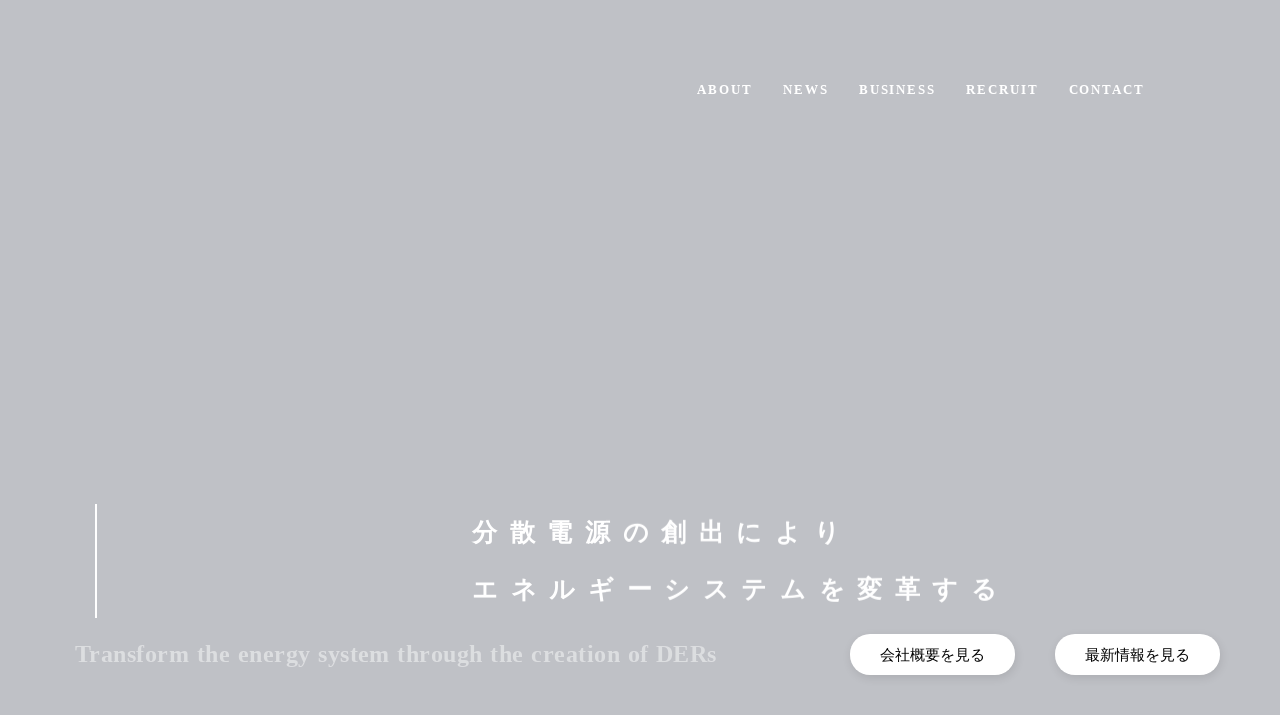

--- FILE ---
content_type: text/html;charset=utf-8
request_url: https://sharing-energy.co.jp/en/20220816-3/
body_size: 34182
content:
<!DOCTYPE html>
<html lang>
<head><meta charset="utf-8">
<meta name="viewport" content="width=device-width, initial-scale=1">
<title>株式会社シェアリングエネルギー_コーポレートサイト</title>
<link rel="preconnect" href="https://fonts.gstatic.com" crossorigin>
<meta name="generator" content="Studio.Design">
<meta name="robots" content="all">
<meta property="og:site_name" content="株式会社シェアリングエネルギー_コーポレートサイト">
<meta property="og:title" content="株式会社シェアリングエネルギー_コーポレートサイト">
<meta property="og:image" content="https://storage.googleapis.com/production-os-assets/assets/8617801f-ace5-4657-9313-9bfa37f271d4">
<meta property="og:description" content>
<meta property="og:type" content="website">
<meta name="description" content>
<meta property="twitter:card" content="summary_large_image">
<meta property="twitter:image" content="https://storage.googleapis.com/production-os-assets/assets/8617801f-ace5-4657-9313-9bfa37f271d4">
<meta name="apple-mobile-web-app-title" content="株式会社シェアリングエネルギー_コーポレートサイト">
<meta name="format-detection" content="telephone=no,email=no,address=no">
<meta name="chrome" content="nointentdetection">
<meta property="og:url" content="/en/20220816-3/">
<link rel="icon" type="image/png" href="https://storage.googleapis.com/production-os-assets/assets/0be45a16-b2b4-4ea5-aa5c-82ec7c3ad23c" data-hid="2c9d455">
<link rel="apple-touch-icon" type="image/png" href="https://storage.googleapis.com/production-os-assets/assets/0be45a16-b2b4-4ea5-aa5c-82ec7c3ad23c" data-hid="74ef90c"><link rel="modulepreload" as="script" crossorigin href="/_nuxt/entry.6bc2a31e.js"><link rel="preload" as="style" href="/_nuxt/entry.4bab7537.css"><link rel="prefetch" as="image" type="image/svg+xml" href="/_nuxt/close_circle.c7480f3c.svg"><link rel="prefetch" as="image" type="image/svg+xml" href="/_nuxt/round_check.0ebac23f.svg"><link rel="prefetch" as="script" crossorigin href="/_nuxt/LottieRenderer.7dff33f0.js"><link rel="prefetch" as="script" crossorigin href="/_nuxt/error-404.3f1be183.js"><link rel="prefetch" as="script" crossorigin href="/_nuxt/error-500.4ea9075f.js"><link rel="stylesheet" href="/_nuxt/entry.4bab7537.css"><style>.page-enter-active{transition:.6s cubic-bezier(.4,.4,0,1)}.page-leave-active{transition:.3s cubic-bezier(.4,.4,0,1)}.page-enter-from,.page-leave-to{opacity:0}</style><style>:root{--rebranding-loading-bg:#e5e5e5;--rebranding-loading-bar:#222}</style><style>.app[data-v-d12de11f]{align-items:center;flex-direction:column;height:100%;justify-content:center;width:100%}.title[data-v-d12de11f]{font-size:34px;font-weight:300;letter-spacing:2.45px;line-height:30px;margin:30px}</style><style>.DynamicAnnouncer[data-v-cc1e3fda]{height:1px;margin:-1px;overflow:hidden;padding:0;position:absolute;width:1px;clip:rect(0,0,0,0);border-width:0;white-space:nowrap}</style><style>.TitleAnnouncer[data-v-1a8a037a]{height:1px;margin:-1px;overflow:hidden;padding:0;position:absolute;width:1px;clip:rect(0,0,0,0);border-width:0;white-space:nowrap}</style><style>.publish-studio-style[data-v-74fe0335]{transition:.4s cubic-bezier(.4,.4,0,1)}</style><style>.product-font-style[data-v-ed93fc7d]{transition:.4s cubic-bezier(.4,.4,0,1)}</style><style>/*! * Font Awesome Free 6.4.2 by @fontawesome - https://fontawesome.com * License - https://fontawesome.com/license/free (Icons: CC BY 4.0, Fonts: SIL OFL 1.1, Code: MIT License) * Copyright 2023 Fonticons, Inc. */.fa-brands,.fa-solid{-moz-osx-font-smoothing:grayscale;-webkit-font-smoothing:antialiased;--fa-display:inline-flex;align-items:center;display:var(--fa-display,inline-block);font-style:normal;font-variant:normal;justify-content:center;line-height:1;text-rendering:auto}.fa-solid{font-family:Font Awesome\ 6 Free;font-weight:900}.fa-brands{font-family:Font Awesome\ 6 Brands;font-weight:400}:host,:root{--fa-style-family-classic:"Font Awesome 6 Free";--fa-font-solid:normal 900 1em/1 "Font Awesome 6 Free";--fa-style-family-brands:"Font Awesome 6 Brands";--fa-font-brands:normal 400 1em/1 "Font Awesome 6 Brands"}@font-face{font-display:block;font-family:Font Awesome\ 6 Free;font-style:normal;font-weight:900;src:url(https://storage.googleapis.com/production-os-assets/assets/fontawesome/1629704621943/6.4.2/webfonts/fa-solid-900.woff2) format("woff2"),url(https://storage.googleapis.com/production-os-assets/assets/fontawesome/1629704621943/6.4.2/webfonts/fa-solid-900.ttf) format("truetype")}@font-face{font-display:block;font-family:Font Awesome\ 6 Brands;font-style:normal;font-weight:400;src:url(https://storage.googleapis.com/production-os-assets/assets/fontawesome/1629704621943/6.4.2/webfonts/fa-brands-400.woff2) format("woff2"),url(https://storage.googleapis.com/production-os-assets/assets/fontawesome/1629704621943/6.4.2/webfonts/fa-brands-400.ttf) format("truetype")}</style><style>.spinner[data-v-36413753]{animation:loading-spin-36413753 1s linear infinite;height:16px;pointer-events:none;width:16px}.spinner[data-v-36413753]:before{border-bottom:2px solid transparent;border-right:2px solid transparent;border-color:transparent currentcolor currentcolor transparent;border-style:solid;border-width:2px;opacity:.2}.spinner[data-v-36413753]:after,.spinner[data-v-36413753]:before{border-radius:50%;box-sizing:border-box;content:"";height:100%;position:absolute;width:100%}.spinner[data-v-36413753]:after{border-left:2px solid transparent;border-top:2px solid transparent;border-color:currentcolor transparent transparent currentcolor;border-style:solid;border-width:2px;opacity:1}@keyframes loading-spin-36413753{0%{transform:rotate(0deg)}to{transform:rotate(1turn)}}</style><style>@font-face{font-family:grandam;font-style:normal;font-weight:400;src:url(https://storage.googleapis.com/studio-front/fonts/grandam.ttf) format("truetype")}@font-face{font-family:Material Icons;font-style:normal;font-weight:400;src:url(https://storage.googleapis.com/production-os-assets/assets/material-icons/1629704621943/MaterialIcons-Regular.eot);src:local("Material Icons"),local("MaterialIcons-Regular"),url(https://storage.googleapis.com/production-os-assets/assets/material-icons/1629704621943/MaterialIcons-Regular.woff2) format("woff2"),url(https://storage.googleapis.com/production-os-assets/assets/material-icons/1629704621943/MaterialIcons-Regular.woff) format("woff"),url(https://storage.googleapis.com/production-os-assets/assets/material-icons/1629704621943/MaterialIcons-Regular.ttf) format("truetype")}.StudioCanvas{display:flex;height:auto;min-height:100dvh}.StudioCanvas>.sd{min-height:100dvh;overflow:clip}a,abbr,address,article,aside,audio,b,blockquote,body,button,canvas,caption,cite,code,dd,del,details,dfn,div,dl,dt,em,fieldset,figcaption,figure,footer,form,h1,h2,h3,h4,h5,h6,header,hgroup,html,i,iframe,img,input,ins,kbd,label,legend,li,main,mark,menu,nav,object,ol,p,pre,q,samp,section,select,small,span,strong,sub,summary,sup,table,tbody,td,textarea,tfoot,th,thead,time,tr,ul,var,video{border:0;font-family:sans-serif;line-height:1;list-style:none;margin:0;padding:0;text-decoration:none;-webkit-font-smoothing:antialiased;-webkit-backface-visibility:hidden;box-sizing:border-box;color:#333;transition:.3s cubic-bezier(.4,.4,0,1);word-spacing:1px}a:focus:not(:focus-visible),button:focus:not(:focus-visible),summary:focus:not(:focus-visible){outline:none}nav ul{list-style:none}blockquote,q{quotes:none}blockquote:after,blockquote:before,q:after,q:before{content:none}a,button{background:transparent;font-size:100%;margin:0;padding:0;vertical-align:baseline}ins{text-decoration:none}ins,mark{background-color:#ff9;color:#000}mark{font-style:italic;font-weight:700}del{text-decoration:line-through}abbr[title],dfn[title]{border-bottom:1px dotted;cursor:help}table{border-collapse:collapse;border-spacing:0}hr{border:0;border-top:1px solid #ccc;display:block;height:1px;margin:1em 0;padding:0}input,select{vertical-align:middle}textarea{resize:none}.clearfix:after{clear:both;content:"";display:block}[slot=after] button{overflow-anchor:none}</style><style>.sd{flex-wrap:nowrap;max-width:100%;pointer-events:all;z-index:0;-webkit-overflow-scrolling:touch;align-content:center;align-items:center;display:flex;flex:none;flex-direction:column;position:relative}.sd::-webkit-scrollbar{display:none}.sd,.sd.richText *{transition-property:all,--g-angle,--g-color-0,--g-position-0,--g-color-1,--g-position-1,--g-color-2,--g-position-2,--g-color-3,--g-position-3,--g-color-4,--g-position-4,--g-color-5,--g-position-5,--g-color-6,--g-position-6,--g-color-7,--g-position-7,--g-color-8,--g-position-8,--g-color-9,--g-position-9,--g-color-10,--g-position-10,--g-color-11,--g-position-11}input.sd,textarea.sd{align-content:normal}.sd[tabindex]:focus{outline:none}.sd[tabindex]:focus-visible{outline:1px solid;outline-color:Highlight;outline-color:-webkit-focus-ring-color}input[type=email],input[type=tel],input[type=text],select,textarea{-webkit-appearance:none}select{cursor:pointer}.frame{display:block;overflow:hidden}.frame>iframe{height:100%;width:100%}.frame .formrun-embed>iframe:not(:first-child){display:none!important}.image{position:relative}.image:before{background-position:50%;background-size:cover;border-radius:inherit;content:"";height:100%;left:0;pointer-events:none;position:absolute;top:0;transition:inherit;width:100%;z-index:-2}.sd.file{cursor:pointer;flex-direction:row;outline:2px solid transparent;outline-offset:-1px;overflow-wrap:anywhere;word-break:break-word}.sd.file:focus-within{outline-color:Highlight;outline-color:-webkit-focus-ring-color}.file>input[type=file]{opacity:0;pointer-events:none;position:absolute}.sd.text,.sd:where(.icon){align-content:center;align-items:center;display:flex;flex-direction:row;justify-content:center;overflow:visible;overflow-wrap:anywhere;word-break:break-word}.sd:where(.icon.fa){display:inline-flex}.material-icons{align-items:center;display:inline-flex;font-family:Material Icons;font-size:24px;font-style:normal;font-weight:400;justify-content:center;letter-spacing:normal;line-height:1;text-transform:none;white-space:nowrap;word-wrap:normal;direction:ltr;text-rendering:optimizeLegibility;-webkit-font-smoothing:antialiased}.sd:where(.icon.material-symbols){align-items:center;display:flex;font-style:normal;font-variation-settings:"FILL" var(--symbol-fill,0),"wght" var(--symbol-weight,400);justify-content:center;min-height:1em;min-width:1em}.sd.material-symbols-outlined{font-family:Material Symbols Outlined}.sd.material-symbols-rounded{font-family:Material Symbols Rounded}.sd.material-symbols-sharp{font-family:Material Symbols Sharp}.sd.material-symbols-weight-100{--symbol-weight:100}.sd.material-symbols-weight-200{--symbol-weight:200}.sd.material-symbols-weight-300{--symbol-weight:300}.sd.material-symbols-weight-400{--symbol-weight:400}.sd.material-symbols-weight-500{--symbol-weight:500}.sd.material-symbols-weight-600{--symbol-weight:600}.sd.material-symbols-weight-700{--symbol-weight:700}.sd.material-symbols-fill{--symbol-fill:1}a,a.icon,a.text{-webkit-tap-highlight-color:rgba(0,0,0,.15)}.fixed{z-index:2}.sticky{z-index:1}.button{transition:.4s cubic-bezier(.4,.4,0,1)}.button,.link{cursor:pointer}.submitLoading{opacity:.5!important;pointer-events:none!important}.richText{display:block;word-break:break-word}.richText [data-thread],.richText a,.richText blockquote,.richText em,.richText h1,.richText h2,.richText h3,.richText h4,.richText li,.richText ol,.richText p,.richText p>code,.richText pre,.richText pre>code,.richText s,.richText strong,.richText table tbody,.richText table tbody tr,.richText table tbody tr>td,.richText table tbody tr>th,.richText u,.richText ul{backface-visibility:visible;color:inherit;font-family:inherit;font-size:inherit;font-style:inherit;font-weight:inherit;letter-spacing:inherit;line-height:inherit;text-align:inherit}.richText p{display:block;margin:10px 0}.richText>p{min-height:1em}.richText img,.richText video{height:auto;max-width:100%;vertical-align:bottom}.richText h1{display:block;font-size:3em;font-weight:700;margin:20px 0}.richText h2{font-size:2em}.richText h2,.richText h3{display:block;font-weight:700;margin:10px 0}.richText h3{font-size:1em}.richText h4,.richText h5{font-weight:600}.richText h4,.richText h5,.richText h6{display:block;font-size:1em;margin:10px 0}.richText h6{font-weight:500}.richText [data-type=table]{overflow-x:auto}.richText [data-type=table] p{white-space:pre-line;word-break:break-all}.richText table{border:1px solid #f2f2f2;border-collapse:collapse;border-spacing:unset;color:#1a1a1a;font-size:14px;line-height:1.4;margin:10px 0;table-layout:auto}.richText table tr th{background:hsla(0,0%,96%,.5)}.richText table tr td,.richText table tr th{border:1px solid #f2f2f2;max-width:240px;min-width:100px;padding:12px}.richText table tr td p,.richText table tr th p{margin:0}.richText blockquote{border-left:3px solid rgba(0,0,0,.15);font-style:italic;margin:10px 0;padding:10px 15px}.richText [data-type=embed_code]{margin:20px 0;position:relative}.richText [data-type=embed_code]>.height-adjuster>.wrapper{position:relative}.richText [data-type=embed_code]>.height-adjuster>.wrapper[style*=padding-top] iframe{height:100%;left:0;position:absolute;top:0;width:100%}.richText [data-type=embed_code][data-embed-sandbox=true]{display:block;overflow:hidden}.richText [data-type=embed_code][data-embed-code-type=instagram]>.height-adjuster>.wrapper[style*=padding-top]{padding-top:100%}.richText [data-type=embed_code][data-embed-code-type=instagram]>.height-adjuster>.wrapper[style*=padding-top] blockquote{height:100%;left:0;overflow:hidden;position:absolute;top:0;width:100%}.richText [data-type=embed_code][data-embed-code-type=codepen]>.height-adjuster>.wrapper{padding-top:50%}.richText [data-type=embed_code][data-embed-code-type=codepen]>.height-adjuster>.wrapper iframe{height:100%;left:0;position:absolute;top:0;width:100%}.richText [data-type=embed_code][data-embed-code-type=slideshare]>.height-adjuster>.wrapper{padding-top:56.25%}.richText [data-type=embed_code][data-embed-code-type=slideshare]>.height-adjuster>.wrapper iframe{height:100%;left:0;position:absolute;top:0;width:100%}.richText [data-type=embed_code][data-embed-code-type=speakerdeck]>.height-adjuster>.wrapper{padding-top:56.25%}.richText [data-type=embed_code][data-embed-code-type=speakerdeck]>.height-adjuster>.wrapper iframe{height:100%;left:0;position:absolute;top:0;width:100%}.richText [data-type=embed_code][data-embed-code-type=snapwidget]>.height-adjuster>.wrapper{padding-top:30%}.richText [data-type=embed_code][data-embed-code-type=snapwidget]>.height-adjuster>.wrapper iframe{height:100%;left:0;position:absolute;top:0;width:100%}.richText [data-type=embed_code][data-embed-code-type=firework]>.height-adjuster>.wrapper fw-embed-feed{-webkit-user-select:none;-moz-user-select:none;user-select:none}.richText [data-type=embed_code_empty]{display:none}.richText ul{margin:0 0 0 20px}.richText ul li{list-style:disc;margin:10px 0}.richText ul li p{margin:0}.richText ol{margin:0 0 0 20px}.richText ol li{list-style:decimal;margin:10px 0}.richText ol li p{margin:0}.richText hr{border-top:1px solid #ccc;margin:10px 0}.richText p>code{background:#eee;border:1px solid rgba(0,0,0,.1);border-radius:6px;display:inline;margin:2px;padding:0 5px}.richText pre{background:#eee;border-radius:6px;font-family:Menlo,Monaco,Courier New,monospace;margin:20px 0;padding:25px 35px;white-space:pre-wrap}.richText pre code{border:none;padding:0}.richText strong{color:inherit;display:inline;font-family:inherit;font-weight:900}.richText em{font-style:italic}.richText a,.richText u{text-decoration:underline}.richText a{color:#007cff;display:inline}.richText s{text-decoration:line-through}.richText [data-type=table_of_contents]{background-color:#f5f5f5;border-radius:2px;color:#616161;font-size:16px;list-style:none;margin:0;padding:24px 24px 8px;text-decoration:underline}.richText [data-type=table_of_contents] .toc_list{margin:0}.richText [data-type=table_of_contents] .toc_item{color:currentColor;font-size:inherit!important;font-weight:inherit;list-style:none}.richText [data-type=table_of_contents] .toc_item>a{border:none;color:currentColor;font-size:inherit!important;font-weight:inherit;text-decoration:none}.richText [data-type=table_of_contents] .toc_item>a:hover{opacity:.7}.richText [data-type=table_of_contents] .toc_item--1{margin:0 0 16px}.richText [data-type=table_of_contents] .toc_item--2{margin:0 0 16px;padding-left:2rem}.richText [data-type=table_of_contents] .toc_item--3{margin:0 0 16px;padding-left:4rem}.sd.section{align-content:center!important;align-items:center!important;flex-direction:column!important;flex-wrap:nowrap!important;height:auto!important;max-width:100%!important;padding:0!important;width:100%!important}.sd.section-inner{position:static!important}@property --g-angle{syntax:"<angle>";inherits:false;initial-value:180deg}@property --g-color-0{syntax:"<color>";inherits:false;initial-value:transparent}@property --g-position-0{syntax:"<percentage>";inherits:false;initial-value:.01%}@property --g-color-1{syntax:"<color>";inherits:false;initial-value:transparent}@property --g-position-1{syntax:"<percentage>";inherits:false;initial-value:100%}@property --g-color-2{syntax:"<color>";inherits:false;initial-value:transparent}@property --g-position-2{syntax:"<percentage>";inherits:false;initial-value:100%}@property --g-color-3{syntax:"<color>";inherits:false;initial-value:transparent}@property --g-position-3{syntax:"<percentage>";inherits:false;initial-value:100%}@property --g-color-4{syntax:"<color>";inherits:false;initial-value:transparent}@property --g-position-4{syntax:"<percentage>";inherits:false;initial-value:100%}@property --g-color-5{syntax:"<color>";inherits:false;initial-value:transparent}@property --g-position-5{syntax:"<percentage>";inherits:false;initial-value:100%}@property --g-color-6{syntax:"<color>";inherits:false;initial-value:transparent}@property --g-position-6{syntax:"<percentage>";inherits:false;initial-value:100%}@property --g-color-7{syntax:"<color>";inherits:false;initial-value:transparent}@property --g-position-7{syntax:"<percentage>";inherits:false;initial-value:100%}@property --g-color-8{syntax:"<color>";inherits:false;initial-value:transparent}@property --g-position-8{syntax:"<percentage>";inherits:false;initial-value:100%}@property --g-color-9{syntax:"<color>";inherits:false;initial-value:transparent}@property --g-position-9{syntax:"<percentage>";inherits:false;initial-value:100%}@property --g-color-10{syntax:"<color>";inherits:false;initial-value:transparent}@property --g-position-10{syntax:"<percentage>";inherits:false;initial-value:100%}@property --g-color-11{syntax:"<color>";inherits:false;initial-value:transparent}@property --g-position-11{syntax:"<percentage>";inherits:false;initial-value:100%}</style><style>.snackbar[data-v-e23c1c77]{align-items:center;background:#fff;border:1px solid #ededed;border-radius:6px;box-shadow:0 16px 48px -8px rgba(0,0,0,.08),0 10px 25px -5px rgba(0,0,0,.11);display:flex;flex-direction:row;gap:8px;justify-content:space-between;left:50%;max-width:90vw;padding:16px 20px;position:fixed;top:32px;transform:translateX(-50%);-webkit-user-select:none;-moz-user-select:none;user-select:none;width:480px;z-index:9999}.snackbar.v-enter-active[data-v-e23c1c77],.snackbar.v-leave-active[data-v-e23c1c77]{transition:.4s cubic-bezier(.4,.4,0,1)}.snackbar.v-enter-from[data-v-e23c1c77],.snackbar.v-leave-to[data-v-e23c1c77]{opacity:0;transform:translate(-50%,-10px)}.snackbar .convey[data-v-e23c1c77]{align-items:center;display:flex;flex-direction:row;gap:8px;padding:0}.snackbar .convey .icon[data-v-e23c1c77]{background-position:50%;background-repeat:no-repeat;flex-shrink:0;height:24px;width:24px}.snackbar .convey .message[data-v-e23c1c77]{font-size:14px;font-style:normal;font-weight:400;line-height:20px;white-space:pre-line}.snackbar .convey.error .icon[data-v-e23c1c77]{background-image:url(/_nuxt/close_circle.c7480f3c.svg)}.snackbar .convey.error .message[data-v-e23c1c77]{color:#f84f65}.snackbar .convey.success .icon[data-v-e23c1c77]{background-image:url(/_nuxt/round_check.0ebac23f.svg)}.snackbar .convey.success .message[data-v-e23c1c77]{color:#111}.snackbar .button[data-v-e23c1c77]{align-items:center;border-radius:40px;color:#4b9cfb;display:flex;flex-shrink:0;font-family:Inter;font-size:12px;font-style:normal;font-weight:700;justify-content:center;line-height:16px;padding:4px 8px}.snackbar .button[data-v-e23c1c77]:hover{background:#f5f5f5}</style><style>a[data-v-757b86f2]{align-items:center;border-radius:4px;bottom:20px;height:20px;justify-content:center;left:20px;perspective:300px;position:fixed;transition:0s linear;width:84px;z-index:2000}@media (hover:hover){a[data-v-757b86f2]{transition:.4s cubic-bezier(.4,.4,0,1);will-change:width,height}a[data-v-757b86f2]:hover{height:32px;width:200px}}[data-v-757b86f2] .custom-fill path{fill:var(--03ccd9fe)}.fade-enter-active[data-v-757b86f2],.fade-leave-active[data-v-757b86f2]{position:absolute;transform:translateZ(0);transition:opacity .3s cubic-bezier(.4,.4,0,1);will-change:opacity,transform}.fade-enter-from[data-v-757b86f2],.fade-leave-to[data-v-757b86f2]{opacity:0}</style><style>.design-canvas__modal{height:100%;pointer-events:none;position:fixed;transition:none;width:100%;z-index:2}.design-canvas__modal:focus{outline:none}.design-canvas__modal.v-enter-active .studio-canvas,.design-canvas__modal.v-leave-active,.design-canvas__modal.v-leave-active .studio-canvas{transition:.4s cubic-bezier(.4,.4,0,1)}.design-canvas__modal.v-enter-active .studio-canvas *,.design-canvas__modal.v-leave-active .studio-canvas *{transition:none!important}.design-canvas__modal.isNone{transition:none}.design-canvas__modal .design-canvas__modal__base{height:100%;left:0;pointer-events:auto;position:fixed;top:0;transition:.4s cubic-bezier(.4,.4,0,1);width:100%;z-index:-1}.design-canvas__modal .studio-canvas{height:100%;pointer-events:none}.design-canvas__modal .studio-canvas>*{background:none!important;pointer-events:none}</style></head>
<body ><div id="__nuxt"><div><span></span><!----><!----></div></div><script type="application/json" id="__NUXT_DATA__" data-ssr="true">[["Reactive",1],{"data":2,"state":4,"_errors":5,"serverRendered":6,"path":7,"pinia":8},{"dynamicDataen/20220816-3":3},null,{},{"dynamicDataen/20220816-3":3},true,"/en/20220816-3/",{"cmsContentStore":9,"indexStore":12,"projectStore":15,"productStore":29,"pageHeadStore":373},{"listContentsMap":10,"contentMap":11},["Map"],["Map"],{"routeType":13,"host":14},"publish","sharing-energy.co.jp",{"project":16},{"id":17,"name":18,"type":19,"customDomain":20,"iconImage":20,"coverImage":21,"displayBadge":22,"integrations":23,"snapshot_path":27,"snapshot_id":28,"recaptchaSiteKey":-1},"xmaZnp0KaR","株式会社シェアリングエネルギー_コーポレートサイト","web","","https://storage.googleapis.com/production-os-assets/assets/8617801f-ace5-4657-9313-9bfa37f271d4",false,[24],{"integration_name":25,"code":26},"typesquare","unused","https://storage.googleapis.com/studio-publish/projects/xmaZnp0KaR/PORY4Q8YWr/","PORY4Q8YWr",{"product":30,"isLoaded":6,"selectedModalIds":370,"redirectPage":3,"isInitializedRSS":22,"pageViewMap":371,"symbolViewMap":372},{"breakPoints":31,"colors":41,"fonts":42,"head":132,"info":134,"pages":141,"resources":277,"symbols":281,"style":286,"styleVars":288,"enablePassword":22,"classes":336,"publishedUid":369},[32,35,38],{"maxWidth":33,"name":34},540,"mobile",{"maxWidth":36,"name":37},840,"tablet",{"maxWidth":39,"name":40},1280,"small",[],[43,60,71,80,85,91,95,100,104,106,108,112,116,120,124,128],{"family":44,"subsets":45,"variants":48,"vendor":59},"Lato",[46,47],"latin","latin-ext",[49,50,51,52,53,54,55,56,57,58],"100","100italic","300","300italic","regular","italic","700","700italic","900","900italic","google",{"family":61,"subsets":62,"variants":66,"vendor":59},"Noto Sans JP",[63,64,46,47,65],"cyrillic","japanese","vietnamese",[49,67,51,53,68,69,55,70,57],"200","500","600","800",{"family":72,"subsets":73,"variants":76,"vendor":59},"IBM Plex Sans",[63,74,75,46,47,65],"cyrillic-ext","greek",[49,50,67,77,51,52,53,54,68,78,69,79,55,56],"200italic","500italic","600italic",{"family":81,"subsets":82,"variants":84,"vendor":59},"IBM Plex Sans Arabic",[83,74,46,47],"arabic",[49,67,51,53,68,69,55],{"family":86,"subsets":87,"variants":90,"vendor":59},"M PLUS Rounded 1c",[63,74,75,88,89,64,46,47,65],"greek-ext","hebrew",[49,51,53,68,55,70,57],{"family":92,"subsets":93,"variants":94,"vendor":59},"IBM Plex Sans JP",[63,64,46,47],[49,67,51,53,68,69,55],{"family":96,"subsets":97,"variants":98,"vendor":59},"Montserrat",[63,74,46,47,65],[49,67,51,53,68,69,55,70,57,50,77,52,54,78,79,56,99,58],"800italic",{"family":101,"subsets":102,"variants":103,"vendor":59},"Noto Serif JP",[64,46],[67,51,53,68,69,55,57],{"family":105,"vendor":25},"ヒラギノ角ゴ W6 JIS2004",{"family":107,"vendor":25},"ヒラギノ角ゴ W3 JIS2004",{"family":109,"subsets":110,"variants":111,"vendor":59},"Nunito Sans",[63,74,46,47,65],[67,51,53,68,69,55,70,57,77,52,54,78,79,56,99,58],{"family":113,"subsets":114,"variants":115,"vendor":59},"Roboto",[63,74,75,88,46,47,65],[49,50,51,52,53,54,68,78,55,56,57,58],{"family":117,"subsets":118,"variants":119,"vendor":59},"Roboto Condensed",[63,74,75,88,46,47,65],[51,52,53,54,55,56],{"family":121,"subsets":122,"variants":123,"vendor":59},"Almarai",[83],[51,53,55,70],{"family":125,"subsets":126,"variants":127,"vendor":59},"Shippori Mincho",[64,46,47],[53,68,69,55,70],{"family":129,"subsets":130,"variants":131,"vendor":59},"Figtree",[46,47],[51,53,68,69,55,70,57,52,54,78,79,56,99,58],{"favicon":20,"meta":133,"title":20},{"description":20,"og:image":20},{"baseWidth":135,"created_at":136,"screen":137,"type":19,"updated_at":139,"version":140},1330,1518591100346,{"baseWidth":39,"height":138,"isAutoHeight":22,"width":39,"workingState":22},600,1518792996878,"4.1.9",[142,152,159,165,171,176,182,188,193,199,205,211,217,224,230,237,242,247,251,256,260,269],{"head":143,"id":146,"position":147,"type":149,"uuid":150,"symbolIds":151},{"favicon":144,"meta":145,"title":20},"https://storage.googleapis.com/production-os-assets/assets/0be45a16-b2b4-4ea5-aa5c-82ec7c3ad23c",{"description":20,"og:image":20},"/",{"x":148,"y":148},0,"page","bf9fed39-ac7e-4c42-aa12-40d655a39612",[],{"head":153,"id":155,"position":156,"type":149,"uuid":157,"symbolIds":158},{"favicon":144,"meta":154,"title":20},{"description":20,"og:image":20},"en",{"x":148,"y":148},"a0152df8-9fb4-4713-a8a0-2a802af0f2b9",[],{"head":160,"id":162,"type":149,"uuid":163,"symbolIds":164},{"favicon":161,"title":20},"https://storage.googleapis.com/production-os-assets/assets/8fe031c5-eae7-4676-b5d4-a1b91d36cf94","en/contact","195470ad-d49c-4a6c-aaa8-efa96db0171e",[],{"head":166,"id":168,"type":149,"uuid":169,"symbolIds":170},{"favicon":167,"title":20},"https://storage.googleapis.com/production-os-assets/assets/19f88b09-4d31-4150-9b62-250be16269b3","company","f954bb5c-f308-43d2-9608-b140a4a838a5",[],{"head":172,"id":173,"type":149,"uuid":174,"symbolIds":175},{"favicon":167,"title":20},"en/company","5330d619-6e98-4737-b29d-5179bb063245",[],{"head":177,"id":179,"type":149,"uuid":180,"symbolIds":181},{"favicon":178,"title":20},"https://storage.googleapis.com/production-os-assets/assets/70fdd05d-70b7-468b-9803-f1dbd06cc970","news","2df26bbc-071c-46a5-8de7-1f9c000e730d",[],{"head":183,"id":185,"type":149,"uuid":186,"symbolIds":187},{"favicon":184,"title":20},"https://storage.googleapis.com/production-os-assets/assets/600454a0-102f-419a-b46f-4d66f924fd1b","en/business","0fd87638-bfa7-4cda-b66f-74536509cd4b",[],{"head":189,"id":190,"type":149,"uuid":191,"symbolIds":192},{"favicon":184,"title":20},"business","3edf781b-5571-4438-9b6a-afb8ca8c5863",[],{"head":194,"id":196,"type":149,"uuid":197,"symbolIds":198},{"favicon":195,"title":20},"https://storage.googleapis.com/production-os-assets/assets/186b19a4-bbab-47a6-b069-c4d4c3f5fd47","recruit","9c7bb516-0400-4a29-a287-d0f00fb96c60",[],{"head":200,"id":202,"type":149,"uuid":203,"symbolIds":204},{"favicon":201,"title":20},"https://storage.googleapis.com/production-os-assets/assets/11197df2-8aa8-4d4d-b7fc-0e55fb059e30","recruit-1","4f7ae64c-056d-4376-807a-504ed0cec2d0",[],{"head":206,"id":208,"type":149,"uuid":209,"symbolIds":210},{"favicon":207,"title":20},"https://storage.googleapis.com/production-os-assets/assets/ed73d234-7393-433b-8594-c0a190073c34","recruit-2","f92ebb4a-1a9a-4adc-8c9b-2e6a7e33e2fe",[],{"head":212,"id":214,"type":149,"uuid":215,"symbolIds":216},{"favicon":213,"title":20},"https://storage.googleapis.com/production-os-assets/assets/65b0a1b1-9f7b-4a2e-bb92-dff9ce967a19","recruit-3","2a5cfe69-9585-4620-84e3-6a24f83f8e0a",[],{"head":218,"id":221,"type":149,"uuid":222,"symbolIds":223},{"favicon":219,"title":20},{"_vts":220,"isTrusted":6},1750667704456,"recruit-4","52f50499-d1b3-4d70-acf8-236f887ecdcc",[],{"head":225,"id":227,"type":149,"uuid":228,"symbolIds":229},{"favicon":226,"title":20},"https://storage.googleapis.com/production-os-assets/assets/21d783c5-2463-407b-9bf9-b51259f2a04f","recruit-5","aad7fc8f-fdb2-45b0-ad11-9f66daaa07a0",[],{"head":231,"id":234,"type":149,"uuid":235,"symbolIds":236},{"favicon":232,"title":20},{"_vts":233,"isTrusted":6},1750667715050,"recruit-6","13577dcb-37f4-40dc-aaac-382ddba465c3",[],{"head":238,"id":239,"type":149,"uuid":240,"symbolIds":241},{"favicon":161,"title":20},"contact","1230935d-9b4c-4361-a508-be1f1943e727",[],{"head":243,"id":244,"type":149,"uuid":245,"symbolIds":246},{"favicon":167,"title":20},"privacy","e1430440-a6fa-4e54-90c4-1ec1ea24b8fe",[],{"id":248,"type":149,"uuid":249,"symbolIds":250},"9","ee46d109-8cfd-4dc1-85cc-ec35773240c2",[],{"id":252,"isCookieModal":22,"responsive":6,"type":253,"uuid":254,"symbolIds":255},"modal-1","modal","9ed3056e-89e5-4b92-ab41-21c25924ffd0",[],{"id":257,"isCookieModal":22,"responsive":6,"type":253,"uuid":258,"symbolIds":259},"modal-2","312f080f-b56a-42c7-935e-a135d78104a8",[],{"cmsRequest":261,"head":264,"id":266,"type":149,"uuid":267,"symbolIds":268},{"contentSlug":262,"schemaKey":263},"{{$route.params.slug}}","InyB0YNd",{"favicon":265,"title":20},"https://storage.googleapis.com/production-os-assets/assets/922e081c-6daf-4d18-b4f3-cae26007955d","article/:slug","a57fec10-bf1b-42e8-989c-db85c5f7be28",[],{"cmsRequest":270,"head":272,"id":274,"type":149,"uuid":275,"symbolIds":276},{"contentSlug":262,"schemaKey":271},"tags",{"favicon":273,"title":20},"https://storage.googleapis.com/production-os-assets/assets/601b3700-f320-4bed-a521-2e0d0d7abb9b","news/:slug","ee18f14b-c3ea-4035-b8c2-09c3d0ad1767",[],{"rssList":278,"apiList":279,"cmsProjectId":280},[],[],"QltK521gCvorE0fISLCn",[282,284],{"uuid":283},"ac90070c-84e9-4c81-858e-a8acbfeb22da",{"uuid":285},"1aa84917-fdef-4cef-9b5a-560b40b2b186",{"fontFamily":287},[],{"color":289,"fontFamily":294},[290],{"key":291,"name":292,"value":293},"f58853e8","Background","linear-gradient(164deg, #74eaffff, #08076aff)",[295,298,301,304,307,310,312,315,318,321,324,326,329,331,334],{"key":296,"name":20,"value":297},"499d0914","Lato,'IBM Plex Sans'",{"key":299,"name":20,"value":300},"eabc32fe","'Noto Sans JP'",{"key":302,"name":20,"value":303},"cf8fe9e4","'IBM Plex Sans Arabic'",{"key":305,"name":20,"value":306},"9c9af189","'M PLUS Rounded 1c'",{"key":308,"name":20,"value":309},"1999c8c1","'IBM Plex Sans JP'",{"key":311,"name":20,"value":96},"17a972e7",{"key":313,"name":20,"value":314},"7cac793b","'Noto Serif JP'",{"key":316,"name":20,"value":317},"c0b1feb0","'ヒラギノ角ゴ W6 JIS2004'",{"key":319,"name":20,"value":320},"ee8962e0","'ヒラギノ角ゴ W3 JIS2004'",{"key":322,"name":20,"value":323},"5e865d64","'Nunito Sans'",{"key":325,"name":20,"value":113},"b49d8d5c",{"key":327,"name":20,"value":328},"14b5b509","'Roboto Condensed'",{"key":330,"name":20,"value":121},"2898f8ed",{"key":332,"name":20,"value":333},"48ab348b","'Shippori Mincho'",{"key":335,"name":20,"value":129},"579d9aec",{"typography":337},[338,346,352,357,364],{"key":339,"name":340,"style":341},"__TEXT_STYLE_TITLE_XL","Title-XL",{"fontFamily":342,"fontSize":343,"fontWeight":344,"letterSpacing":148,"lineHeight":345},"var(--s-font-eabc32fe)","48px",700,"1.3",{"key":347,"name":348,"style":349},"__TEXT_STYLE_TITLE_L","Title-L",{"fontFamily":342,"fontSize":350,"fontWeight":344,"letterSpacing":148,"lineHeight":351},"32px","1.4",{"key":353,"name":354,"style":355},"__TEXT_STYLE_TITLE_M","Title-M",{"fontFamily":342,"fontSize":356,"fontWeight":344,"letterSpacing":148,"lineHeight":351},"24px",{"key":358,"name":359,"style":360},"__TEXT_STYLE_PARAGRAPH_L","Paragraph-L",{"fontFamily":342,"fontSize":361,"fontWeight":362,"letterSpacing":148,"lineHeight":363},"16px",400,"1.5",{"key":365,"name":366,"style":367},"__TEXT_STYLE_PARAGRAPH_M","Paragraph-M",{"fontFamily":342,"fontSize":368,"fontWeight":362,"letterSpacing":148,"lineHeight":351},"12px","20251212010005",[],{},["Map"],{"googleFontMap":374,"typesquareLoaded":22,"hasCustomFont":22,"materialSymbols":375},["Map"],[]]</script><script>window.__NUXT__={};window.__NUXT__.config={public:{apiBaseUrl:"https://api.studiodesignapp.com/api",cmsApiBaseUrl:"https://api.cms.studiodesignapp.com",previewBaseUrl:"https://preview.studio.site",facebookAppId:"569471266584583",firebaseApiKey:"AIzaSyBkjSUz89vvvl35U-EErvfHXLhsDakoNNg",firebaseProjectId:"studio-7e371",firebaseAuthDomain:"studio-7e371.firebaseapp.com",firebaseDatabaseURL:"https://studio-7e371.firebaseio.com",firebaseStorageBucket:"studio-7e371.appspot.com",firebaseMessagingSenderId:"373326844567",firebaseAppId:"1:389988806345:web:db757f2db74be8b3",studioDomain:".studio.site",studioPublishUrl:"https://storage.googleapis.com/studio-publish",studioPublishIndexUrl:"https://storage.googleapis.com/studio-publish-index",rssApiPath:"https://rss.studiodesignapp.com/rssConverter",embedSandboxDomain:".studioiframesandbox.com",apiProxyUrl:"https://studio-api-proxy-rajzgb4wwq-an.a.run.app",proxyApiBaseUrl:"",isDev:false,fontsApiBaseUrl:"https://fonts.studio.design",jwtCookieName:"jwt_token"},app:{baseURL:"/",buildAssetsDir:"/_nuxt/",cdnURL:""}}</script><script type="module" src="/_nuxt/entry.6bc2a31e.js" crossorigin></script></body>
</html>

--- FILE ---
content_type: text/plain; charset=utf-8
request_url: https://analytics.studiodesignapp.com/event
body_size: -236
content:
Message published: 17985229373467942